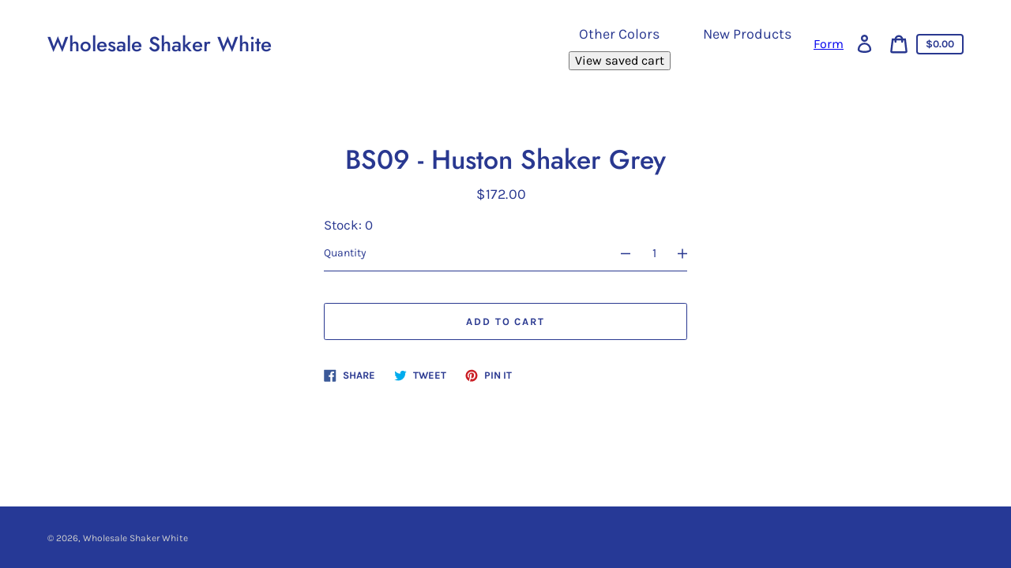

--- FILE ---
content_type: text/css
request_url: https://wholesaleshakerwhite.com/cdn/shop/t/16/assets/custom.css?v=94500092128523083041758317331
body_size: -80
content:
.custom-content__menu-item{background:#263997;color:#fff;font-size:2rem;margin:.5rem;text-align:center}@media print{body *{visibility:hidden}#section-to-print,#section-to-print *{visibility:visible}#section-to-print{position:absolute;left:0;top:0;height:100vh;margin:0!important;padding:0!important;overflow:visible}.cart-remove-td,.cart__footer{display:none}@media (max-width: 768px){#section-to-print{height:90vh}}.cart__notice,.cart__actions *,.cart__remove{visibility:hidden!important}.cart__table-cell{width:18%}.cart__table-cell--name{width:70%}.cart__table-cell,.cart__table-heading{border-bottom:unset}.cart__table-row{padding:0rem 0}.cart__label{display:none}tbody td:first-child,tbody th:first-child{padding:0}.th.cart__table-heading{display:block}.cart__table-cell,.cart__table-heading{padding:0 5px;border-bottom:unset}.cart__table-head{display:table-header-group}.cart__table-cell--desktop{display:table-cell}.flabel{display:none}}td.cart-remove-td{text-align:center}.cart__subtotal-wrapper{display:none}tbody td:first-child,tbody th:first-child{padding:0}.cart__table-cell,.cart__table-heading{padding:0 5px}tbody td:last-child,tbody th:last-child{padding:0}.cart__product-name{line-height:1;margin-bottom:0;font-size:2rem}.cart__table-heading,.cart__price,p.cart__notice,p.cart__subtotal{font-size:2rem}.cart__table{border-bottom:unset}.cart__table-cell:first-of-type,.cart__table-heading:first-of-type{padding-left:5px}.cart__subtotal-label{margin-right:0}.cart__label{display:none}.cart__quantity{text-align:center;min-height:3rem;padding:0;border-bottom:0}.cart__quantity{font-size:25px}.customer__link{font-size:2.4rem}.mobile{display:none}@media only screen and (max-width: 600px){.mobile_hide{display:none}.mobile{display:block}.mobile .button{padding:10px}}div#aod_smart_cart_saver{font-size:x-large}.AOD_Main_Container_Root .btn{font-size:2rem!important}
/*# sourceMappingURL=/cdn/shop/t/16/assets/custom.css.map?v=94500092128523083041758317331 */
